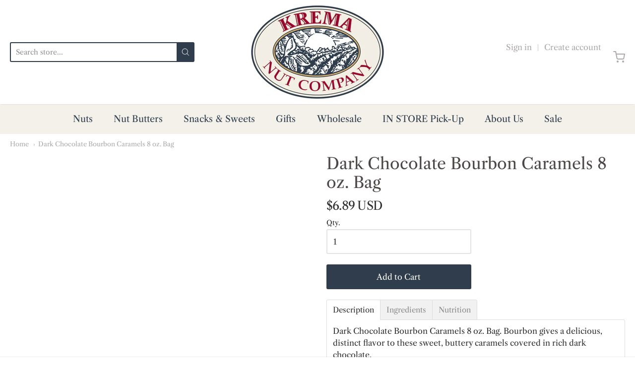

--- FILE ---
content_type: application/javascript; charset=utf-8
request_url: https://searchanise-ef84.kxcdn.com/preload_data.0S0W1v6B6n.js
body_size: 9205
content:
window.Searchanise.preloadedSuggestions=['peanut butter','buckeye crunch','chocolate covered peanuts','cashew crunch','brazil nuts','giant cashews','dark chocolate','buckeye chocolates','championship mix','chocolate covered','sesame sticks','giant cashews salted','mixed nuts','corn nuts','peanut brittle','butter toffee peanuts','spanish peanuts','large cashews','sugar free','gourmet mixed nuts','pistachios roasted','2 oz bags','cinnamon pecans','trail mix','country club mix','almonized peanuts','caramel popcorn','gift boxes','macadamia nuts','caramel corn','no salt nuts','dark chocolate almonds','krema nut buckeye','gift tins','almond butter','pretzels covered','chocolate cashews','yogurt pretzels','malted milk balls','milk chocolate','sunflower seeds','walnuts roasted','dark chocolate sea salt caramels','pecans roasted and salted','no salt','crunchy peanut butter','raw peanuts','redskin peanuts','colossal pistachios','chocolate almonds','nutty butter popcorn','creamy peanut butter','sesame nut mix','cashew butter','milk chocolate pretzels','jordan almonds','pistachios shelled','black walnuts','snack mixes','chocolate covered almonds','butter toffee','buckeye nuts','virginia peanuts','bridge mix','peanuts chocolate','milk chocolate peanuts','gluten free','spanish nuts','pumpkin seeds','pistachio butter','chocolate covered cherries','hot & spicy','dried fruit','milk chocolate almonds','raw nuts','chocolate peanuts','soy nuts','gourmet mixed','honey roasted peanuts','pine nuts','your honeys delight','dark chocolate pretzel','chocolate peanut','hickory nuts','giant cashews tin','2 oz snacks','walnuts raw','snack mix','country club nut mix','maple bourbon pecans','rice crackers','gourmet nuts','mushroom popcorn','milk chocolate covered peanuts','salted gourmet mixed nuts','honey roasted cashews','roasted salted brazil','sweet and nutty','nut butters','sugar free snacks','raw spanish peanuts','espresso beans','salt and pepper cashews','gummy bears','chocolate covered cashews','krema on fire','sea salt and pepper cashews','toffee peanuts','gift box','corn nuggets','chocolate covered pretzels','honey roasted','peanut butter egg','malt balls','cashew sale','hazel nuts','sugar free chocolate','banana chips','english walnuts','dark chocolate cherries','nut butter','2 ounce bags','honey roasted sesame sticks','roasted brazil nuts','white chocolate','raw walnut','raw cashews','chocolate covered blueberries','pop corn','bourbon pecans','nuts in tin','wedding favors','spicy peanut butter','dry roasted peanuts','dark chocolate non pareils','snacks and sweets','chocolate pretzels','dark chocolate cashew crunch','cashew tin','jelly beans','winter mix','chocolate covered nuts','chocolate candy','butter mints','peanut butter and','chocolate covered raisins','four berry mix','oriental rice crackers','licorice candy','orange slices','california mix','sea salt caramels','vip gift box 503','dark chocolate cashews','barbeque mix','selected mixed nuts roasted & salted','vita snack','small bags of nuts','spicy peanuts','cajun mix','assorted jelly','chocolate raisins','seeds pepitas','4 oz bag','roasted cashews','milk chocolate malted milk balls','ground almonds','chocolate bridge mix','country club','wasabi peas','vip gift box','macadamia nuts dry roasted','milk chocolate maple bourbon','cashew pieces','candied nuts','gifts boxes','almonized peanuts salted','giant corn nuts','raw sunflower seeds','in shell','brazil nut','deluxe snacker 5 pack gift box × 1','chocolate peanut butter egg','chocolate covered espresso','buckeye crunch nut company','roast spanish peanuts','sesame seeds','milk chocolate cashew crunch','chocolate covered coffee beans','small for favors','ass kickin','butter butter popcorn','krema buckeye','sweet and salty','dry roasted','2 oz nuts','cashew tins','peanut oil','white chocolate covered pretzels','dried peas','natural creamy peanut butter','milk chocolate cherries','3 pack gift boxes','texas mix','salted roasted hazel nuts','8 oz bag','candy corn','peanut butter chocolate','peppermint bark','chocolate peanut butter','trail mix style','champions mix','hot & spicy peanut butter','chocolate pecans','by the case','roasted peanuts','organic nuts','pistachios roasted gift','large cashews in tin','cashews on fire','smoked almonds','for weddings','dark chocolate raisins','peanuts in shell','white jordan almonds','maple nuts','triple chocolate toffee','fruit cake','sugar free chocolate peanuts','mix nuts','apple butter','green peas','butter toffee nuts','no sugar added','mixed nut tins','pecan chocolate','milk chocolate bourbon pecans','cherry sours','deluxe nuts','black pepper cashews','dark chocolate peanuts','ice cream','buckey crunch','peanut brittle crunch','deluxe snacker 5 pack','dried apricots','smooth peanut butter','roasted almonds','chocolate dipped candy','holland mints','blanched virginia peanuts','salted cashews','coffee beans','milk chocolate cashews','cinnamon nuts','spicy nuts','french burnt peanuts','peanut powder','raw pepitas','red skin peanuts','peanuts and peanuts','milk chocolate sea salt caramels','peanuts in the shell','salt water taffy','pecan halves','chocolate dipped peanuts','chocolate malt balls','milk chocolate caramels','oz bag snacks','t shirts','dark chocolate blueberries','mint cookie malt balls','trail mix bag','2 oz bag','pretzel poppers','milk chocolate raisins','non pareils','hot nuts','oriental mix','raw pumpkin seeds','no sugar','chocolate cherries','nut mix','salted nuts','white chocolate pretzels','tin of cashews','gourmet cashews','case of 2 oz','dark chocolate orange peel','gummi bears','sea salt','chocolate nuts','sweet and nutty mix','salted pecans','chocolate blueberries','champion mix','oz bags','milk chocolate cashew','turkish apricots','to buy','cashew chocolate','all products','milk chocolate pecans','apricot nuts','dried blueberries','sliced almonds','chili rice crackers','pecan pieces','raw walnuts','candy cane','raw almonds','white chocolate covered','milk chocolate toffee almonds','chocolate pecan','nuts in a can','pastel chocolate cherries','whole cashews salted','snack size','tiramisu caramels','low salt','brown butter','strawberry jelly','cashews tin','salt pepper cashews','brownie bites','nut gifts','sweet candied','dried fruit california mix','krema peanut butter','chocolate cashew','bulk peanuts','nut tins','raw hazelnuts','but butters','dark chocolate pretzels','nuts in shell','snowflake pretzels','fou rberry','valentine heart','roasted salted almonds','giant cashew','country club 7 oz','buckeye popcorn','maple nut','grape jelly','gift pack','lemon shortbread','chocolate bourbon','milk chocolate pretzel poppers','vip gift boxes','heart healthy pumpkin seeds','all nuts','peanut butter powder','cashews no salt','on sale','dark chocolate covered nuts','chocolate pretzel','dark chocolate bourbon caramels','dark chocolate ginger','gummy candy','assorted nuts','popcorn kernels','organic peanuts','wholesale peanuts','dark chocolate covered','in shell peanuts','dark chocolate toffee almonds','new york espresso beans','butter toffee cashews','licorice pastels','double chocolate covered peanuts','nut tin','m & m','chocolate caramels','sugar salt water taffy','milk chocolate peanut','chocolate cashew crunch','cashews roasted','nutty butter','mixed nuts & salted 7 oz','candy mints','snack bags','on fire','peanut butter 5 pound','dark chocolate pretzel poppers','walnuts roasted salted','bar mix','gluten free peanut butter','fruit spread','can you handle','bulk mixed nuts','old fashioned','mammoth pecan','cashews in tin','chocolate non-pareils','20 raw spanish peanuts','raw peanuts bulk','pretzels covered with','chocolate macadamia','chocolate covered pecans','cajun sesame sticks','pecans roasted no salt','blanched almonds','sara beth fruit spreads','salted peanuts','nutrition of cashew','salted peanut','valentine tin','sea salt and black pepper cashews','no salt peanuts','no sugar added chocolate','holiday tins','cashew toffee','chocolate brownie bites','chocolate covered walnuts','dark chocolate malted milk balls','popcorn with chocolate and caramel','creamy peppermint chocolates','your honey’s delight','dark chocolate covered cashews','raw pistachios','candied orange peel','pretzels covered with chocolate','oriental snack','crunchy peanut','milk chocolate covered pretzels','spicy peanut','natural peanut butter','trio gifts','macadamia nut','dried cherries','candy cane caramels','vip 5 pack','dark chocolate pistachios','salt free','pecan butter','chocolate covered peanuts 24','sale items','sugar snacks','sugar and cinnamon','corn nugget','salted brazil nuts','chocolate almond','giant cashew tin','mixed nut tin','milk chocolate bridge mix','and drizzled','peanuts raw','garlic onion','salted walnuts','nuts no salt','low sodium','pepper cashews','mixed nuts and pecans','gourmet nut','cherry chocolate covered','pistachios shelled salt','salt caramels','raw redskins','wasabi green','raw spanish peanuts bulk','large cashew','10 lb mixed nuts','hazelnuts blanched','bbq mix','sweet nuts','dark chocolate spicy cayenne almonds','honey cashews','nutrition for championship mix','oriental rice cracker mix','krema nut','select mixed nuts','licorice center','butter popcorn','organic peanut butter','salt and pepper','bourbon caramels','shelled peanuts','7 oz mixed nuts','dark cashew crunch','dark cashews','hot texas mix','spicy corn nuts','roasted nuts','colossal cashews','chocolate candies','spicy wasabi','vita mix oz','gourmet nut trio','dark chocolate coffee beans','red peanuts','sunflower seed','pecans and','dark chocolate espresso beans','chocolate toffee','orange peel','giant cashews salted tin','case of','triple chocolate','peanut butter gift box','milk chocolate malt balls','whole cashews','espresso coffee beans','sour candy','dried cranberries','dark chocolate walnuts','gluten free butter','boiling peanut','gourmet mixed nuts tin','strawberry fruit','almond peanuts','all snacks','peca ns','and nut','yogurt for','pineapple wedges','cinnamon apple','spicy sesame sticks','chocolate dipped','burnt peanuts','milk chocolate covered almonds','sweet peanuts','sesame snacks','raw peanut','hot peanut butter','sea salt and black pepper','chocolate covered orange','maple bourbon','dark chocolate cashew','chocolate covered peanut','snack size bag','whole almonds','pistachio nuts','walnut butter','pecans roasted','small gifts','mixed nuts tin','gift box 501','chili crackers','peanut sauce','oz bag','roasted brazil','raw pecans','small bags nuts','peanut crunch','cashew can','crunchy peanut butter with salt','case of 24 7 ounce bags','salt free nuts','pistachios shelled salted','dairy free','tin of mixed nuts','5 buckets peanut butter','in-shell peanuts','peanut butter and jelly','pecan halves raw 12 oz','strawberry shortbread','candy nonpareils','white chocolate snowflakepretzels','fathers day','vita snack mix','bulk pea','roasted salted peanuts in shell','chocolate walnuts','sugar free milk chocolate','chocolate nut','cajun corn sticks','lighter salted','milk chocolate covered cashews','corn nut','mixed nuts no salt','almonized peanuts roasted','pistachios salt','with buckeye crunch','can of cashews','toy stress peanut','berry mix','but butter','hot and spicy','dark chocolate cashew crunch 6 oz','milk choc covered almonds','peanut utter','of cashews','malt ball','pistachios shelled raw','horseradish green','smoked almond','chocolate covered pistachios','favor bags','almonds salted roasted','select mixed nuts salted and roasted oz','chocolate covered orange peel','5 lb buckets','bag of milk chocolate covered peanuts','chunky peanut butter','peanut brittle made with','harvest mix','blanched raw peanuts','milk chocolate espresso beans','peanut butter pretzels','nut buckeye','chocolate mints','shelled pistachios','chocolate ginger','valentine heart chocolate','redskin peanuts roasted','reduced sugar','salt & pepper cashews','sesame oil','small bags','summer trio','milk chocolate crunch','tin of cashews 72','chocolate covered espresso beans','sweet nut','dark chocolate almond','trail mix 2 oz','peanut butter wholesale','free shipping','5 lb cashews','cajun nuts','sweet and salty bag','honey sesame','club mix','cashews salted','cashew gift','black walnuts have','dark cho','2 oz gift bags','gummy bear','pastel candy','cashews salt pepper garlic','party mix','vanilla cream','nuts gift','four berry','heart healthy snacks','cashew 2 oz','sugar free peanuts','calories in','candy cane peppermint','lb peanut','40 oz mixed','chocolate crunch','peanut and chocolate','english walnuts raw','dark chocolate toffee','party favors','tins of cashews','salted almonds','bulk mix','our best','nuts single','roasted pecans','sesame nut','t shirt','peppermint bark shortbread','walnut halves','summer gift boxes','raw brazil nuts','coated peanuts','hot and spicy peanut butter','for free','gift bags','dark chocolate caramels','almond flour','toffee almonds','spicy cashews','nuts chocolate','deliciously unique hazelnuts','yogurt covered','bulk raw peanuts','nu mix','popcorn variety','chocolate peanut butter buckeye','roasted spanish','pistachio shelled','slivered almonds','deluxe snacker 501','sesame mix','peanut butter gifts','assorted jordan','peanut butter and banana','sweet and','walnuts salted','salt water','peanut butter and chocolate','low sugar','rice cracker','honey roasted peanut','maple pecans','dark chocolate nuts','22 oz oz chocolate almonds','2 pack gift box','caramel turmeric','buckeye crunch 7 oz bag','cashew butter no salt','crunchy peanut butter no salt','noah fisher','cocoa peanuts','bridge mix sugar free','country club snack mix','covered peanuts','covered pretzels','chocolate maple bourbon pecans','gluten free almonds','new york','sweet & nutty mix','can you handle my spicy nuts','maple cream chocolate','caramel crunch','pretzel sticks','6 oz bag','pecan halves raw','cashew nut','walnuts in','raw blanched peanuts','large can of nuts','dark ch','pecan halves roasted','hazelnuts blanched raw','raw blanched almonds','chocolate caramel popcorn','cashew salt','virginia peanuts raw','chocolate covered blueberry','cashew pieces raw 16 oz','nut roll','chocolate covered cashew crunch','mixed nuts in tin','mix style','cashew and gift','chocolate gummy bears','bulk cashews','for peanut brittle','honeys delight','chocolate covered caramels','corn syrup','chocolate and peanut butter','gourmet mixed nuts 24 oz salted','2 oz mixed nuts','butter toffee pecans','hot peanuts','soy beans','maple nut peanuts','select mix nuts','candy coated','sunflower butter','salted brazil','2 oz snack bag','milk chocolate blueberries','sugar and cinnamon pecans','chocolates and nuts','nut butter gift boxes','3 pack gift box','walnuts in shellac','roasted salted peanuts','gourmet mixed tin','roasted peanuts no salt','honey roasted nuts','chocolates covered peanuts','sour patch','no salt pistachios','sweet & nutty','hot cocoa','white snowflakepretzels','sugar salt water','cashew nut crunch','honey\'s delight','coconut chips','redskin peanuts 2 oz','cashew in cans','milk chocolate covered pecans','choc raisins','horseradish peas','spicy snack mix','almonds raw','whole pecans','milk cashew crunch','2 oz bag case of 24','butter mint','by nut','buckeye chocolate','chocolate peanuts 16','milk cashews','dark chocolate bourbon','cashews and almonds','tin can nuts','nuts 5 lbs','spanish peanuts raw','roasted salted pecans','natural peanuts butter','shelled nuts','blanched peanuts','cashews salt and pepper','dark pretzel','chocolate bridge','choc covered peanuts','champion blend','peppermint centers','candy almonds','peanut butter eggs','navy blue','butter toffee peanuts 5','papaya chunks','milk chocolate pretzel','caramel popcorn with nuts','by the dark chocolate','vip 5 pack gift box','no sugar added chocolate candy','choc pecans','chocolate mint','our seasonal','chocolate coffee','gift box 3 pack','20 lb roasted peanuts in shell','malted balls','pecan nuts','lemon shortbread cookies','caramel corn with nuts','championship mix 7 oz','in dark chocolate','salted roasted pecans','ounce bags','nutrition of chocolate covered peanuts','healthy nuts','spanish peanuts no salt','peanut butter candy','buy in','cashews crunch','vanilla peanut','candy coated peanuts','chocolate mix','mixed nuts with','cajun corn','raspberry preserves','maple covered peanuts','peanuts salted','gourmet mixed nut','3 oz cashews','sugar free malted milk balls','roasted salted brazil nuts','giant peanuts','cashews roasted no salt','gourmet nut tin 40 oz','pecan oil','chocolate eggs','shortbread cookies','raspberries and blackberries','40 oz cashew tin','maple syrup','glaze pecans','baking nuts','pumpkin nut','peanuts in a shell','pine nut','raw almonds skinless','creamy peanut','cherry sour','receive discount','cashews in a tin','spiced pecans','in shell nuts','peanuts almonized','honey delight','tin of cashew','chocolate espresso','chocolate pretzel poppers','milk chocolate nut','salted chocolate','double dipped peanuts','cocoa dusted','gourmet mixed nuts mix','dark almonds','nutrition sunflower seeds','covered with white chocolate','cashews in tins','red skins','custom blend','spanish peanut','almond tin','peanuts wholesale','chili bits','roasted corn nuts','butter nut popcorn','nutrition dark chocolate cherry','holiday tin','butter toffe peanuts','cashews chocolate','peanut butter crunchy','raw english walnuts','mixed nuts in a tin','choc covered cherries','hot snacks','nuts and chocolate','7 ounce bags','english walnuts raw 12 oz','most popular snack','covered raspberries','chocolate orange','your honey\'s delight','milk chocolate maple bourbon pecans','ground peanuts','peanut candy','16 oz milk chocolate almonds','cashew and','dark toffee almonds','small snack bags','no gluten','case of 2','single serving','dark chocolates','nut crackers','cheese corn nuggets','almonds and cashews','peanut butter chocolate caramel popcorn','tin nuts','chocolate liquor','deluxe mix','pistachios in shell','2 oz cashews','cashews raw','cashew crunch toffee','peanuts bulk','boston baked beans','chocolate berry blueberries','cashews in','handle my spicy hot nuts','gingerbread cookies','dark chocolate mix','whole walnuts raw','decadent macadamia','cocoa powder','chocolate caramel','no salt cashews','raw sesame seeds','salted cashew','walnut s','malt powder','almonds roasted','hot spicy','milk cashew','tins of nuts','peanut stress toy','giant salted cashews','single nuts','hot redskin peanuts','mixed gift box','nuts or snacks','salted roasted brazil nuts','the butter','covered sunflower','gold fish','natural cashew butter','gourmet bulk','gift items','no salt 2 oz bag','bag chips','virginia peanuts roasted and salted','wholesale raw','summer vip','krema cashew gift','sesame honey cashews','honey roasted almonds','butter peanut','and used','4 ounce bag','nu mixes','chocolate covered peanuts nutrition','large pieces','dark chocolate with nuts','fresh peanuts','roasted sea salt cashews','dark chocolate malt balls','cashew no salt','salted roasted mixed nuts peanuts','macadamia nuts dry roasted no salt 8 oz bag','cashew oz','green peanuts','butter toffee popcorn','wholesale peanut butter','hazel nuts raw','72 oz salted','chocolate covered almond','dark chocolate poppers','peanut crunchy','virginia nuts','dark and white chocolate','boston beans','no sodium','mixed nuts gift','roasted mixed nuts','hot and spicy peanut butter ingredients','large cashews salted','sweet almonds','boiling peanuts','bulk spanish peanut','mixed tins','almonds ground','sugar free caramels','double chocolate covered nuts','gourmet mix','all gifts','sour patch kids','brazil nuts in shell','milk chocolate covered raisins','red in shell','caramel corn w nuts','16 oz chocolate almonds','milk chocolate covered almonds and','deluxe chocolate mix','choco cashews','roasted peanuts in shell','gift boxes with chocolate','no salt cashew','almonds gift','yogurt covered pretzels','milk choc maple bourbon','apple butters','sweet salty gift','salted in shell peanuts','nutty popcorn','jelly bean','roasted peanuts in the shell','almonds tin','no nuts','hot mix texas','red candy','mixed nuts in shell','heart healthy nuts','cayenne chocolate almonds','carob chips','milk chocolate pretzel poppers 8 oz bag','almonds no salt','bulk peanut butter','honey roasted cashews 12 oz bag','french burnt peanut french burnt','light salt','p butter','krema natural creamy peanut butter','nuts in','winter mix milk chocolate','or treat mix','oz snacks','sesame nut mixes','large cashews roasted no salt 16 oz','cashews giant','dark chocolate covered peanuts','chocolate caramel nuts','cashew tu','white almonds','giant cashews no salt','dark chocolate almonds and','how is','spicy cajun corn nuggets','bulk mixes','cashews and pecans','small nut','salted mixed nuts','dairy free chocolate','3 ounce bag','no salt almonds','milk chocolate pecan','nut butter gift','raw virginia','dark chocolate cayenne pepper','snack pack','krema cashew gift tins','roasted seeds','nuts in a tin','duo gift','gift bag','popular snack','nut brittle','sea salt caramel','dark chocolate covered almonds','almond candy','peanut butter spread','brazil nuts whole raw 8 oz','seeds salted','salted redskin','cashew peanut butter','sesame candy','vita mix','4 ounce bags','shipping rate','jordan almond','salt pepper','dry peanuts','large cashews tin','chocolate coconut','roasted nuts no salt','5 lb nuts','chocolate pistachios','chocolate popcorn','pecans 16 oz','mint cookie','chocolate orange peel','hot and spicy peanuts','crunch peanut butter','peanut butter and chocolate and caramel','caramel corn mix','cherry jelly beans','nuts confection','oz bags of nuts','dipped peanuts','dark chocolate espresso','nut sticks','cashew box','pretzels glaze','holiday mix','cinnamon pecans oz','raw sliced almonds','cashew peanuts','covered with','cashew tins salted','french burnt','pack gift','goldfish crackers','cajun sticks','almonds by the case','baking chips','thin sugar','country club mix by the case','almonds sliced','creamy peppermint','virginia peanut','vip gift 503','chocolate bag','almonds roasted and salted','cashew butter a month','case of 24','pistachios no salt','salt and pepper peanuts','deluxe snacker 5 pack gift box','sugar jelly beans','spicy cayenne chocolate almonds','2oz bags','honey peanuts','chocolate covered sunflower','deluxe snacker','hazelnuts blanched roasted & salted 16 oz','sugar taffy','milk chocolate sugar','red white & blue','assorted nut','dark chocolate caramel','roasted walnuts','milk almonds chocolate','snack mixe','raw spanish','golden raisins','white jordan','star pretzels','raw cashew','dark chocolate dipped peanuts','ground almond','krema favorite','peanut butter nutrition','cashew crunch 7 oz bag','hot redskin','mix nuts no salt','black walnut','how to','summer edition','of krema nut company','nuts shelled','popcorn gift','candied peanuts','peanut butter crunch','gourmet mix nuts','cashews in bulk','peanut butter popcorn','dark chocolate sea salt','english toffee','peanut butter jar peanut butter','candied orange','chocolate nuts tin','of products','english walnuts raw 12','giant cashews raw','dark chocolate covered walnuts','peanut chocolate','cashew nuts','giant cashews roasted and salted','pine nuts 10 lb','cashews in jar','sugar free chocolate caramels','sara beth chunky apple','case of 24 bags championship snack mix','chocolate almond butter','but gift boxes','gummi bear','2 oz cashew bags','raw peanuts in shell','krema nut buckeyecrunch','nuts in cans','peanut egg','nut butter popcorn','can cashews','toffee cashews','no added sugar','salted crunchy peanut','5 lb sesame','cashew giant','gourmet mixed nuts 40 oz','walnut no salt','e ar','candy coated chocolate covered','blanched almonds roasted or salted','cashews large','3 pack gift','covered cherries','8 dark chocolate walnuts','mixed nut','milk chocolate pretzels poppers','popcorn oil','dark choc coffee beans','pretzel ball','raw pecan halves','1 roasted salted','spicy nut mix','caramel peanuts','pistachio tin','natural nuts','sugar added dark chocolate','dark chocolate salt caramels','you peanuts in jars','new york espresso','cashew nut lb','colossal pistachio oz','salted shelled','peanut almond','crunchy peanut butter with','honey delight mix','box milk chocolate peanuts','cashew container','mixed nuts in a can','cracker mix','whole blanchedalmondsns','giant almonds','spiced nuts','large cashews no salt','honey roasted peanut butter','in their natural shell for','roasted shelled','mint malt','box of','cane sugar','chocolate buckeye','almonds 7 oz','mixed tin','and pretzels','bag of cashews','orange marmalade','large mixed nuts','wasabi peanuts','16 oz bags','chocolate box','nutrition dark chocolate raisins','trail mix salt','of mixed nuts','candy dark chocolate','in spanish','no added sugarfreedarkalmonds','snack 2 oz','a t','day gift','of nuts','dry peanut butter','chocolate maple','vita snack mixes','pea roasted & salted 16 oz bag','almond dark chocolate','cake in','milk chocolate walnuts','cashews on sale','cashews roasted or salted','roasted salt cashews','honey nuts','jordan a','krema fire','chocolate covered malted milk balls','dry roasted almonds','old peanuts','fruit candies','cheddar corn sticks','snack bar mix','assorted nuts in shell','almonized salted peanuts','chocolate pretz','milk chocolate non pareils','sugar candy coated peanuts','milk chocolate dipped peanuts','whole cashew','nutrition dark chocolate blueberries','honey roasted sesame','72 oz mixed nuts','toffee candy','chocolate covered cookies and','standard peanut','cashew salt and','english walnut','2 oz gift bags nuts','fruit and nuts','large cashews red can','chocolate covered almonds in a tin','gift box summer','large cashews roasted no salt','spicy almonds','fir e','pepper peanuts','gourmet mix tin','holiday treat','spanish peanuts 2 oz','chocolate and cashews','vita snack raw','stress peanut','hot cashews','vanilla pretzels','gift or boxes of nuts','sugar chocolate caramels','sugar orange candy','coconut peanut butter','sugar free peanut butter','cash tin','salty and','nut tub','natural crunch peanut butter 5 lb pail','mix bag','chocolat almonds','blanched chocolate','cashews gift can','milk balls','3 pack oz','double dipped milk','butters sampler','cashews in a can','spicy cajun','cashews oz bag','mixed no salt','pretzels seasonal','salt and pepper cashew','milk chocolate malted','butter bridge mix','pecan mix','coco almonds','24 oz tin no salt mixed nuts','you can\'t','country club mix bulk','salted in shell','gourmet mixed nuts roasted and salted','milk chocolate bourbon','will you','cajun mix 12 oz bag','bourbon maple pecans','milk choc cashews','buy one','candy peanuts','no salt gourmet mixed nuts','no salt mixed nuts','dark cashew','health on','w peanut butter','krema cashew holiday gift tins','1 peanut butter','giant raw cashews','flavored candy','lb mixed nuts','on fire large','cashews unroasted','1 oz bag sunflower','chocolate peanuts 2 oz bag','popcorn with chocolate caramel','oz chocolate covered almonds','mint and sweets','colossal pistachios box','sesame seed','peanuts for brittle','cashew honey roasted','gift be','peanu butter','dark choc','peanut butter coconut','of buckeye crunch','sea salt & black pepper cashews','toffee almond','nuts dry roasted','roasted spanish peanuts','peanut butter chocolate covered','mixed nut gifts','in the shell peanuts','virginia peanuts 2 oz','chocolate covered toffee','cashew in a tin','salty and sweet','raspberry jelly','pecan pie','case of 24 bags championship mix 7 oz','raw in shell','brazil nuts whole raw','chocolate coated','raw bulk','nuts chocolates','caramel egg','small of nuts','dark chocolate crunch','bulk peanut','hit and peanut butter','nut flour','and jelly','vip gift','choose covered peanuts','almonds peanuts','chocolate covere','milk pretzels','pistachios raw','giant cashews duo gift','soy sauce','wall nuts','misc nuts nut','raw pistachio','red rice','sesame seeds raw','large cashew nuts','almonds roasted no salt','hot mix','gift box cashews pistachios chocolate lmonds','oz cashew','pistachio butte','raw seeds','large salted cashews','chocolate covered at','pb cas1','sesame stick','cheese corncheese','chocolate balls','candy slices','blanched chocolate almonds','speckled chocolate covered egg','nut and candy boxes','2 oz bags cashews','buckeye nut company','dark choco','peanut butter smooth 5','almonds smoked','signature items','traditional strawberry','cashews 1 lb','select mixed','small bags for','dark pretzels','sugar milk chocolate caramels','mixed nuts tins','choc peanuts','raw almgra','almond covered','sugar pecans','cashews black pepper','heart healthy','chili rice cracker','almonds salted','are these','double dipped','pretzel rod','double chocolate peanuts','chocolate covered almond tin','cashew large','nuts and confectioner\'s','pecans raw','cashews and pistachios','pepper cashew','case of oz snack','almond butter milk chocolate','bags of nuts 7 oz','2 ounce mixed','pecan no salt','mixed nuts in jar','pistachios red','peanut oils','nut boxes','milk chocolate pistachios','pecan and','large cashews roasted','pecan tur','chocolate covered ginger','cashews gift','almonds in shell','toffee covered peanuts','cashews and chocolate almonds','nuts 1 pound','honey peanut','cracker nuts','chocolate cherry','peanut butter with','misc nuts','bags of nuts','cashew butters','corn sticks','flavored peanuts','candy fruit','dark chocolate peanut','almonized nut','sea salt cashews','non nut','toffee crunch','healthy snack','almond paste','bulk nuts','surrounded almonds','chocolate covered raisin','maple peanuts','oz redskin','carob powder','raw pistachio pieces','roasted spanish peanut','7 oz bag cashews','caramel candy','white pretzels','tiramisu flavored','but mix','vip pack gift box','caramel creams','sugar peanuts','brazil nuts salted','cream on','10 lb pecan','bag cashews','sweet salty','pecan nut','sugar cashews','butter crunch','peanuts dry roasted','cashew pepper','cashew snacks','roasted salted spanishpeanutsrs','sesame nut bulk','favors for a','covered orange','soft candy','chocolate covered a','white chocolate espresso beans','mixed fruit','peanut nuts','raw giant cashews','little bag of nuts','chocolate bridge mix no sugar added','mixed nuts and chocolate almonds','walnuts no salt','chocolate toffee almonds','caramel dark chocolate','candy corn autumn mix','dipped chocolate','pepitas are','o sugar added','cashews 7 oz','nut in can','spicy cayenne','fruit candy','small bag favors','gourmet mixed nuts 2 oz','colossal chocolate','bags championship 7 oz','pretzels with chocolate','mixed snacks','32 oz cashew','hot redskins','champ mix','24 oz cashews','raw wholesale lb','butter nut','carob chocolate','case on','nuts salted','chocolate covered cream','popular trail','butter nuts','dark raisins','almo ds','peanut butter jar','cashews are','hot chili','chocolate gifts','40 oz tin','roasted butter','pack gift boxes','mixed nu','peanut butter peanuts','redskin peanut','dark chocolate sea salt caramel','dark roasted','maple cream','cinnamon sugar pecans','your honey','bulk almonds','dark orange','can you','toffee peanut','sugar gift','pretzel salt','bourbon pecan','nutrition of macadamia','mixed nuts salted','gourmet mixed nuts 7 oz','most popular','toasted sesame','cane caramels','cashew gift box','low salt nuts','choc candy','covered peanut','unique hazelnuts','sugar chocolate covered peanut','nuts and dried fruit','bridge mix chocolate','nuts gifts','6 pack nuts','chocolate liquor peanut','apple jelly','chocolate covered blueberries ingredients','yogurt coating','no cashew butter','tumbled cashews','gourmet nut trio tin 40 oz','giant cashew bag','dry roast','pretzel popper','championship snack mix','smoked nuts','of 2 oz','cashew pieces raw','cashew salted','raw filberts','salted hazelnuts/filberts','smooth peanut','wholesale raw almonds','bulk redskin','jelly strawberry','red and','gift of cashews','salted and pecan','tree nuts','dark walnuts','almonds 2oz bag','raw hazelnuts/filberts','2 oz almonds','cashew club','raw in shell peanuts','my hot nuts','no salt dry roasted','of butter','chocolate cashew box','sugar free roasted','oz giant cashews roasted and salted','cinnamon butter','chocolate pecans pecans','25lb salted in shell peanuts','chocolate cherries chocolate blue','trail box','5 lb sesame sticks','1 lb sesame sticks','we are nuts','sea salt peanuts','plump nuts','creamy white chocolate','milk chocolate cashews and cashew gift box','king cashews','roasted & salted in-shell peanuts','pumpkin seed','peanuts case','walnuts in the shellac','reduced sodium peanuts','no almonds','box gifts','nuts with','candy coated chocolate','size smaller','mixed nut tin 40','peanut gift','box of nuts','cashew and mixed nuts','fried nuts','large of giant cashews','size of bag or large','as pop','english walnuts in','giant cashew gift tin','champions blend','salted roasted brazil','giant cashews in tin','white covered','chocolate covered peanuts tin','mixed nuts and cashews','milk choc covered cashews','milk chocolate caramel','mixed nut gift','cashew black pepper','milk chocolates covered','cashe tins','holiday cashew tins','16oz bag','what the','milk chocolate gummy bears','14 oz pistachios','cheese sesame','almonds sliver','giant cashews 4 pack','sugar free butter','gourmet mixed nuts duo gift box','mixed nut holiday tins','caramel corn gift','peanuts honey roasted','chocolate brownie','giant cashews and','colossal pistachios chocolate almond cashews gift box','cashew chips','cashews fire','krema nuts','smoky almonds','almonds spicy','chocolate strawberry','wholesale raw pecans','wholesale pecan','bridge mix candies','bridge mix can','ilk chocolate','vanilla beans','does krema nuts have pistachios','pecans and pistachios','nuts pecans walnuts','almond sliver','8 oz dark chocolate almonds','oz cashew tin','cashew tin oz','mixed nut gift boxes','and salted mixed nuts','sweet spicy','chocolate toffee crunch','gourmet mixed nuts pack','pistachios butter','english walnut halves','popcorn with and caramel','almond pa','pecans with','red raspberry jalapeno','no sugar raisins','duo pack cashews','chocolates covered malted','almond ground','double dipped chocolate covered peanuts','is there a nut','cookies and cream malt balls','cream candy','4 pack gift pack','cashews pecans','black sesame','honey nut mix','sugar dark chocolate covered almonds','un salted nuts','coconut oil','cashew tin 40 oz','cashew crunch dark chocolate','gourmet mix nuts 24 oz','sea salt and black pepper peanuts','jalapeno jam','tin chocolate almonds','of chocolate candy','cashews sea salt and pepper','milk chocolate toffee coated peanuts','colossal pistachios tin','milk chocolate raisin','tin cashews','2 oz nut bags','milk so cashew','tin giant','box candy','almonized peanuts & salted','apricot marmalade','chocolate covered c','delux 5 pack','caramels with white','dark chocol','giant cashew and','large of mixed nuts','white candy nonpareils','sugar free items','5 pound pail','2 pack nuts and chocolate','dark chocolate whole','2 oz bag no salt','no salt 2 oz','yogurt covered chocolate','chocolate yogurt','pecans no salt','chocolate almond oz','cajun in','shelled nuts in','cajun nuts in','small nut bags','jar of peanut butters','natural crunchy peanut butter','peanut bits','dark chocolate caramel corn','dark chocolate spicy cayenne','bbq nut mix','chili crisp','dried apple','cherry jam','black wal uts','gourmet mixed nuts roasted','2 oz dark chocolate caramels','chocolate alm','strawberry candies','gourmet mixed nuts roasted & salted 2 oz bag case of 24 bags','cookie and malt balls','peanuts shell','small gift','pecans raw/baking','sweet and salty snack','sweet mix','wholesale chocolate','raw mix','sunflower seeds roasted','dark chocolate orange','7 oz butter nut popcorn','chocolates pecans','chocolate cranberries','and white peppermint','cane peppermint','gluten free nuts','a natural','candies walnuts','chocolate raisins 7','chocolate raisins 7 oz','vanilla almonds','nut toy','whole raw cashew','corn nuts salted','sprinkle them','pistachios as','case of pistachios','roasted and salted pistachios','almond roasted salted','almond 2 oz','sli vered almonds','honey roastedpeanuts','almonds 8 oz','cinnamon pec','tins of giant cashews','chocolate peanuts 16 oz','cashew lb','cashew seed','pecan raw','select roasted nuts oz','peanuts butter toffee','unroasted peanuts','unroasted peanuts in','2 oz large cashews','peanut butter pie','dark chocolate gummy bears','cashew gift nut','krema french candy','chocolate red','salted mixed','trail mix no salt','auto ship order','auto ship','almond utter','panned peanuts','candy candy','chocolate caramel corn','snack mixes 2 oz','butter butter pop corn','peppermint chocolate','2 oz championship','honey crunch','nuts and caramel corn gift box','caramel corn and nut gift box','father’s day gift boxes','do you do','oz mixed','father\'s day','best gift in','krema creamy','roasted pecan','peanut pieces','chocolate coated almonds','chocolate coated nuts','small bags of peanuts','small bags of 24','peanuts in','cashews almonds','in shell almonds','salt and cashews','premium mix','dried apricot','no sugar peanut','white chocolate butter','walnuts have','summer edition gift box'];